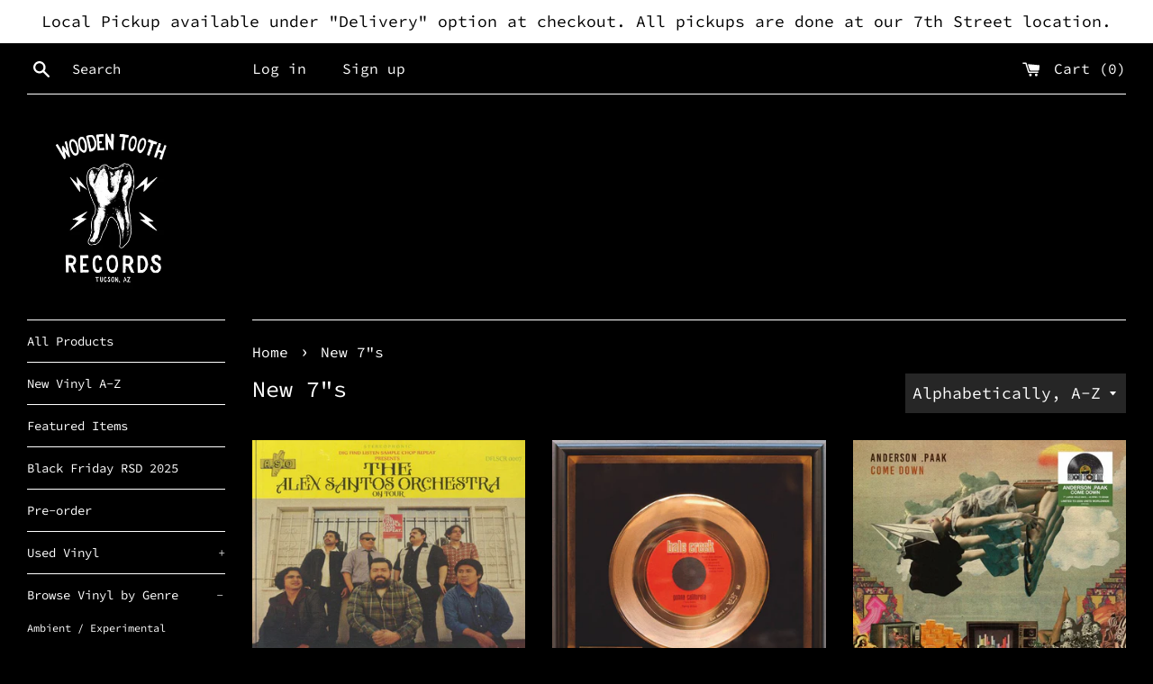

--- FILE ---
content_type: text/javascript
request_url: https://zooomyapps.com/wishlist/ZooomyColl.js
body_size: 5684
content:
if(typeof zooomyWish == 'undefined'){
	window.zooomyWish={};
}

if (Shopify && Shopify.shop === "house-ofchikankari.myshopify.com") {
  throw new Error("Script stopped for this shop.");
}
window.zoomyCollIndex=1
// Zooomy Coll js
var zooomyColl= function(jQuery) {
	window.$=jQuery
	var getwishselector = document.querySelectorAll(".zoomywishid");
  
	var getwishselectorlength = getwishselector.length;

	var ifruncode = getwishselectorlength;
	var myurlcheck = document.location.href;

	var checktrue = myurlcheck.includes("login");
	if (checktrue == false) {
		checktrue = myurlcheck.includes("register");
	}
	if (checktrue == false) { 
		checktrue = myurlcheck.includes("challenge");
	}
	if (checktrue == false) {
		checktrue = myurlcheck.includes("account");
	}
	if (checktrue == false) {
		checktrue = myurlcheck.includes("cart");
	}
   if (checktrue == false) {
		checktrue = myurlcheck.includes("pages");
	}
   if (checktrue == false) {
		checktrue = myurlcheck.includes("blog");
	}	
   if (checktrue == false) {
		checktrue = myurlcheck.includes("policies");
	}	

		if ($('#zooomy-wishlist-counter').length){
				getwishselectorlength = 1;
		}	
	if (checktrue) {
		getwishselectorlength = 1;
	}
    var sendurl ="";
	//console.log(myurlcheck);

	if (getwishselectorlength == 0) {} else {
        
        let callAjax=1;
		function wishlist(callAjaxLen) {
    		var WishIdsArray = [];
			var WishIds = "";
			let getwishselector = $(".zoomywishid");
			$(getwishselector).each(function() {
				if ($(this).html().trim() == '') {
					WishIds = $(this).attr("data-product-id");
					WishIdsArray.push(WishIds);
				}
			});

			var shop = zooomyWish.shop??Shopify.shop;
			var customerid = "";
			var scripts = document.getElementsByTagName("script");
			for (var i = 0, l = scripts.length; i < l; i++) {
				if (scripts[i].getAttribute("data-shop-id") != null) {
					
					customerid = scripts[i].getAttribute("data-cus-id");
					customername = scripts[i].getAttribute("data-cus-name");
					customer_email = scripts[i].getAttribute("data-cus-email");
				}
			}
			customer_email=zooomyWish.customerEmail??customer_email;
         customerid= zooomyWish.customerId??(meta.page.customerId??null)
       	var cvalforcust = btoa(customer_email);
              
			
			sendurl = "https://zooomyapps.com/wishlist/api/frontend/collection?shop=" + shop + "&customerid=" + customerid + "&WishIdsArray=" + WishIdsArray + "&ifruncode=" + ifruncode;
			if(customerid=="")
			{
				var WishIdsArrayempty = "";
			sendurl = "https://zooomyapps.com/wishlist/api/frontend/collection?shop=" + shop + "&customerid=" + customerid + "&WishIdsArray=" + WishIdsArrayempty + "&ifruncode=" + ifruncode;

			}
			

			$.ajax({
				url: sendurl,
				type:'post',
				data: {},
				dataType: "json",
				async: "true",
				success: function(jsonData) {
					var usercss = jsonData.custom_css;
					var useraddedcss = jsonData.user_added_css;
					var empty = jsonData.empty;
					var itemadded = jsonData.itemadded;
					var coll_f_color = jsonData.coll_f_color;
					var coll_e_color = jsonData.coll_e_color;
					var login_text = jsonData.login_text;
					var shop = jsonData.shop;
					var totalv = jsonData.totalv;
					var wish_icon= jsonData.wish_icon;
					if (jsonData.l_f_color == undefined) {
						jsonData.l_f_color = "#000";
						jsonData.l_b_color = "#a4dfc7";
						jsonData.l_br_color = "#277f4e";

					}
					if ($('#zooomy-wishlist-counter').length){
						$("#zooomy-wishlist-counter span").replaceWith("<span>"+totalv+"</span>"); 

					
					}
					if ($('.zooomyIconval').length) {
						if (totalv > 0) {
							$('.zooomyIconval i.fa').addClass('fa-heart').removeClass('fa-heart-o');
						} 
					}

					$('<link rel="stylesheet" type="text/css" href="https://maxcdn.bootstrapcdn.com/font-awesome/4.3.0/css/font-awesome.min.css">').appendTo("body");

					if (jsonData.w_login == "yes") {
						$("body").append(
							'<a class="zooomy__hhrt" href="/pages/' +
							jsonData.p_link +
							'" style="position:fixed;bottom:100px;right:10px;width:48px; height:48px; line-height: 52px; border-radius: 100px; text-align: center; font-size: 20px;"><i class="fa fa-'+wish_icon+'" aria-hidden="true" ></i></a>'
						);
						$("<style>.zooomy__hhrt{z-index:9999;background:" + coll_f_color + "!important;color:" + jsonData.add_font_color + "!important;}</style>").appendTo("body");
					}
					$(
						"<style>body{position:relative;}.zoomywishid { width:100%;float: left;  padding: 0; }.zoomywishidheart { float: left; width: 100%; }.zooomywishmsg:hover .collnoitem {  }.zooomywishmsg .fa{margin-right:3px;}.zoomywishid .fa { font-size: 18px; }.zoomycheck{position:absolute;visibility:hidden;}p.zooomywishmsg .fa{margin:0; padding:2px 10px;margin:0;}p.collnoitem { float: left; width: 100%; padding: 10px 0; margin:0; }p.zooomywishmsg.zrmvbg{color:" +
						coll_e_color +
						"}p.zooomywishmsg.zadbg{color:" +
						coll_f_color +
						"}.zwishoverlay { z-index:99999;position: fixed; top: 0; bottom: 0; left: 0; right: 0; background: rgba(0, 0, 0, 0.7); transition: opacity 500ms; display: none; opacity: 0; } .zwishoverlay:target { display: block; opacity: 1; } .zwishlistmodal {  padding: 20px; border-radius: 5px; width: 30%; position: relative; transition: all 5s ease-in-out; } .zwishlistmodal h2 { margin-top: 0; color: #333; font-family: Tahoma, Arial, sans-serif; } .zwishlistmodal .close { position: absolute; top: 20px; right: 30px; transition: all 200ms; font-size: 30px; font-weight: bold; text-decoration: none; color: #333; } .zwishlistmodal .close:hover { color: #06D85F; } .zwishlistmodal .content { max-height: 30%; overflow: auto; } @media screen and (max-width: 700px){ .zwishlistmodal{ width: 70%; } }</style>"
					).appendTo("body");

					$(".zoomywishid").attr({
						 'role':"button",
					     'tabindex':"0",
					     'aria-pressed':"false",
					     'aria-label':"Add to wishlist",
					})
					$("<style>" + usercss + "</style>").appendTo("body");
					$("<style>" + useraddedcss + "</style>").appendTo("body");
					var alldata = {};
					if (jsonData.app_plan != "free") {
						if (getwishselector.length == 0) {} else {
							$(getwishselector).each(function() {
								var productid = $(this).attr("data-product-id");
								
								if (jsonData.itemadded[productid] == "yes") {
									hearticon =
										"<div class='zoomywishidheart' style='position:relative;'><input type='checkbox' data-id='" +
										productid +
										"' class='zoomycheck checkbox-" +
										productid +
										"'   id='checkbox-" +
										productid +
										"'/><label for ='checkbox-" +
										productid +
										"'><p class='zooomywishmsg zooomywishmsg-" +
										productid +
										"'><i class='fa fa-"+wish_icon+"' aria-hidden='true'  aria-hidden='true' style='color: " +
										coll_f_color +
										";'></i></p></label></div>";
								}else{
                                  var hearticon =
									"<div class='zoomywishidheart' style='position:relative;'><input type='checkbox' data-id='" +
									productid +
									"' class='zoomycheck checkbox-" +
									productid +
									"' id='checkbox-" +
									productid +
									"'/><label for ='checkbox-" +
									productid +
									"'><p class='zooomywishmsg zooomywishmsg-" +
									productid +
									"'><i class='fa  fa-"+wish_icon+"-o'  aria-hidden='true' style='color: " +
									coll_e_color +
									";'></i></p></label></div>";
                                }
								$(".zoomywishid-" + productid).html(hearticon);
							});
						}
					}

					if (customerid == "") {
					
						if (jsonData.w_login == "yes") {
							var myallwishlist = "";
							let data = [];
                            if(callAjaxLen==1){
    							$("body").on("click", ".zoomywishid", function(e) {
    								console.log("...."); 
    								e.preventDefault()
    								let productid = $(this).attr("data-product-id");
    								let handle = $(".zoomywishid-" + productid).attr("data-handle");
    								let  vid = $(".zoomywishid-" + productid).attr("data-variant");
    								let  vname = $(".zoomywishid-" + productid).attr("data-variantname");
    								let  proprice = $(".zoomywishid-" + productid).attr("data-price");
    								let  protitle = $(".zoomywishid-" + productid).attr("data-title");
    								let  proimage = $(".zoomywishid-" + productid).attr("data-image");
    
    								alldata = {
    									product_id: productid,
    									product_handle: handle,
    									vid: vid,
    									vname: vname,
    									proprice: proprice,
    									protitle: protitle,
    									proimage: proimage
    								};
    
    								if (localStorage.getItem("myzooomy__wishlist") == undefined) {} else {
    									let item = localStorage.getItem("myzooomy__wishlist");
    									data = JSON.parse(item);
    
    
    
    
    								}
    
    								if ($(this).find("p.zadbg").length == 0) {
    									$(this).prop('checked')==true
    									$(".zooomywishmsg-" + productid).replaceWith('<p class="zooomywishmsg zadbg zooomywishmsg-' + productid + '" style="cursor:pointer;"><i class="fa  fa-'+wish_icon+'" aria-hidden="true"  ></i></p>');
    									var whiProductInfo = data.filter(function(hero) {
    										return hero.product_id == productid;
    									});
    									if (whiProductInfo.length == 0) {
    
    										data.push(alldata);
    									}
    									$(".zwishfixed").append(
    										"<div class='" +
    										productid +
    										"' style='width:25%;float:left;padding:10px;box-sizing:border-box;'><a class='rfw' data-id='" +
    										productid +
    										"'>x</a><div class='' style=''><a href='https://" +
    										shop +
    										"/products/" +
    										handle +
    										"?utm_source=zooomyWishlistApp' target='_blank'><img src='" +
    										proimage +
    										"' width='100'/</a><div class='zall_details'><p><a href='https://" +
    										shop +
    										"/products/" +
    										handle +
    										"' target='_blank'>" +
    										protitle +
    										"</a></p><span class='wish_price money' >" +
    										proprice +
    										"</span><div class='zbtn'><a href='https://" +
    										shop +
    										"/products/" +
    										handle +
    										"?utm_source=zooomyWishlistApp' target='_blank'>View Product</a></div></div></div></div>"
    									);
    									if (shop != "happily-ever-a.myshopify.com") {
    										$.ajax({
    									
                                               url: "https://zooomyapps.com/wishlist/api/frontend/guest-wishlist",
                                                type:'post',
    											data: {
    												shop: shop,
    												productid: productid,
    												title: protitle,
    												handle: handle,
    												proimage: proimage,
    												price: proprice,
    												vname: vname,
                                                    vid: vid,
    											},
    											dataType: "json",
    											async: "true",
    											success: function(gjsonData) {},
    										});
    									}
    								} else if ($(this).find("p.zadbg").length>0) {
    									$(".zooomywishmsg-" + productid).replaceWith('<p class="zooomywishmsg zrmvbg zooomywishmsg-' + productid + '" style="cursor:pointer;"><i class="fa  fa-'+wish_icon+'-o" aria-hidden="true"  ></i></p>');
    									data = data.filter((product) => {
    										return product.product_id != productid;
    									});
    									$("." + productid).remove();
    								}
    
    								var myJSON = JSON.stringify(data);
    
    								localStorage.setItem("myzooomy__wishlist", myJSON);
    
    			                     if ($('#zooomy-wishlist-counter').length){
    			                 
    
    								 document.getElementById("zooomy-wishlist-counter").innerHTML = "<span>"+data.length+"</span>";  
    
    		                        }
    		                        callAdsWishlist()
    		                       if ($('.zooomyIconval').length) {
									    if (data.length > 0) {
									        $('.zooomyIconval i.fa').addClass('fa-heart').removeClass('fa-heart-o');
									    } else {
									        $('.zooomyIconval i.fa').addClass('fa-heart-o').removeClass('fa-heart');

									    }
									}
									    
    							});
                            }
							if (localStorage.getItem("myzooomy__wishlist") == undefined) {} else {
								let nnitem = localStorage.getItem("myzooomy__wishlist");
								let nndata = JSON.parse(nnitem);
								$.each(nndata, function(key, value) {
									var pidsall = value.product_id;
									hearticon =
										"<div class='zoomywishidheart' style='position:relative;'><input type='checkbox' data-id='" +
										pidsall +
										"' class='zoomycheck checkbox-" +
										pidsall +
										"'   id='checkbox-" +
										pidsall +
										"' checked='true'/><label for ='checkbox-" +
										pidsall +
										"'><p class='zooomywishmsg zadbg zooomywishmsg-" +
										pidsall +
										"'><i class='fa fa-"+wish_icon+"' aria-hidden='true' style='color: " +
										coll_f_color +
										";'></i></p></label</div>";
									$(".zoomywishid-" + pidsall).html(hearticon);
									$(".zwishfixed").append(
										"<div class='" +
										pidsall +
										"' style='width:25%;float:left;padding:10px;box-sizing:border-box;'><a class='rfw' data-id='" +
										pidsall +
										"'>x</a><div class='' style=''><a href='https://" +
										shop +
										"/products/" +
										value.product_handle +
										"?utm_source=zooomyWishlistApp' target='_blank'><img src='" +
										value.proimage +
										"' width='100'/</a><div class='zall_details'><p><a href='https://" +
										shop +
										"/products/" +
										value.product_handle +
										"?utm_source=zooomyWishlistApp' target='_blank'>" +
										value.protitle +
										"</a></p><span class='wish_price money' >" +
										value.proprice +
										"</span><div class='zbtn'><a href='https://" +
										shop +
										"/products/" +
										value.product_handle +
										"?utm_source=zooomyWishlistApp' target='_blank'>View Product</a></div></div></div></div>"
									);
								});
							}
							if ($('#zooomy-wishlist-counter').length){
						
		                       if (localStorage.getItem("myzooomy__wishlist") !== null || localStorage.getItem("myzooomy__wishlist") != null || localStorage.getItem("myzooomy__wishlist") != undefined) 
							      {
									var y = JSON.parse(localStorage.getItem("myzooomy__wishlist")).length;
							
									document.getElementById("zooomy-wishlist-counter").innerHTML = "<span>"+y+"</span>";
								}
							}
							if ($('.zooomyIconval').length) {
								var y = JSON.parse(localStorage.getItem("myzooomy__wishlist")).length;

							    if (y > 0) {
							        $('.zooomyIconval i.fa').addClass('fa-heart').removeClass('fa-heart-o');
							    } else {
							        $('.zooomyIconval i.fa').addClass('fa-heart-o').removeClass('fa-heart');

							    }
							}

						} else {
							$("body").append(
								"<div class='zooomyloginrequest' id='zooomyloginrequestonce'><a href='https://" + shop + "/account/login'>" + login_text + "</a> <span id='zloginrequestclose'><i class='fa fa-close' aria-hidden='true' ></i></span> </div>"
							);
							$("#zooomyloginrequestonce").each(function() {
								$('[id="' + this.id + '"]:gt(0)').remove();
							});
							$("body").on("click", ".zoomywishid", function(e) {
								var productid = $(this).attr("data-product-id");

								$(".zooomyloginrequest").show("100");

								$(
									"<style>.zooomyloginrequest a{color:" + jsonData.l_f_color + ";text-decoration:none;}#zloginrequestclose .fa{color:#fff;}#zloginrequestclose{cursor: pointer; background: #000; color: #fff; border-radius: 62px; width: 20px; height: 20px; line-height: 20px; text-align: center; float: right; padding: 0; margin-left: 10px;}body{position:relative;}.zooomyloginrequest{z-index:99999;display:none;position: fixed; top: 0; right: 0; background: " + jsonData.l_b_color + "; border: 1px solid " + jsonData.l_br_color + "; padding: 17px;}</style>"
								).appendTo("body");

								$("#zloginrequestclose").click(function() {
									$(".zooomyloginrequest").hide("100");
								});
								$(document).ready(function() {
									setTimeout(function() {
										$(".zooomyloginrequest").fadeOut(1500);
									}, 5000);
								});
							});
						}
					}

					if (customerid != "") {
						if (localStorage.getItem("myzooomy__wishlist") !== null) {
							if (localStorage.getItem("myzooomy__wishlist") == undefined) {} else {
								let nnitem = localStorage.getItem("myzooomy__wishlist");
								let nndata = JSON.parse(nnitem);

								$.each(nndata, function(key, value) {
									$.ajax({
									    url: "https://zooomyapps.com/wishlist/api/frontend/save-data",
                                        type:'post',
										data: {
											shop: Shopify.shop,
											productid: value.product_id,
											title: value.protitle,
											handle: value.product_handle,
											img: value.proimage,
											price: value.proprice,
											customerid: customerid,
											customername: customername,
											customer_email: customer_email,
										},
										dataType: "json",
										
										async: "true",
										success: function(ajsonData) {
											data = data.filter((product) => {
												return product.product_id != ajsonData.productid;
											});
										},
									});
								});
								localStorage.removeItem("myzooomy__wishlist");
							}
						}
                        if(callAjaxLen==1){
    						$("body").on("click", ".zoomywishid", function(e) {
    							var productid = $(this).attr("data-product-id");
    								var handle = $(".zoomywishid-" + productid).attr("data-handle");
    								var vid = $(".zoomywishid-" + productid).attr("data-variant");
    								var vname = $(".zoomywishid-" + productid).attr("data-variantname");
    								var proprice = $(".zoomywishid-" + productid).attr("data-price");
    								var protitle = $(".zoomywishid-" + productid).attr("data-title");
    								var proimage = $(".zoomywishid-" + productid).attr("data-image");

    							if ($(".zooomywishmsg-" + productid + " i").is(".fa-"+wish_icon)) {
                                  console.log('..')
    								$(".zooomywishmsg-" + productid).replaceWith('<p class="zooomywishmsg zrmvbg zooomywishmsg-' + productid + '" style="cursor:pointer;"><i class="fa fa-'+wish_icon+'-o" aria-hidden="true"  ></i></p>');
    							}
    							if ($(".zooomywishmsg-" + productid + " i").is(".fa-"+wish_icon+"-o")) {
    								$(".zooomywishmsg-" + productid).replaceWith('<p class="zooomywishmsg  zooomywishmsg-' + productid + '" style="cursor:pointer;"><i class="fa fa-'+wish_icon+'" aria-hidden="true"  ></i></p>');
    							}
    							$.ajax({
    								url: "https://zooomyapps.com/wishlist/api/frontend/collecion-check",
									type: "POST",
    								data: {
    									shop: Shopify.shop,
    									productid: productid,
    									customerid: customerid,
    									title: protitle,
										handle: handle,
										img: proimage,
										price: proprice,
										cval: cvalforcust,
										customer_name: customername,

    								},
    								dataType: "json",
    								async: "true",
    								success: function(njsonData) {
    									var status = njsonData.done;
    									var productid = njsonData.productid;
    
    
    									if (status == "done") {
    										$(".checkbox-" + productid).prop("checked", true);
    										$(".zooomywishmsg-" + productid).replaceWith('<p class="zooomywishmsg zadbg zooomywishmsg-' + productid + '" style="cursor:pointer;"><i class="fa  fa-'+wish_icon+'" aria-hidden="true"  ></i></p>');
    													if ($('#zooomy-wishlist-counter').length){
    									     const container = document.getElementById('zooomy-wishlist-counter');
    									     var newvalint = parseInt(container.innerText);
    									     newvalint=newvalint+1;

    
    										document.getElementById("zooomy-wishlist-counter").innerHTML = "<span>"+newvalint+"</span>";
    									}
    
    
    									}
    									if (status == "ndone") {
    										$(".checkbox-" + productid).prop("checked", false);
    										$(".zooomywishmsg-" + productid).replaceWith('<p class="zooomywishmsg zrmvbg zooomywishmsg-' + productid + '" ><i class="fa  fa-'+wish_icon+'-o" aria-hidden="true" ></i> </p>');
    										if ($('#zooomy-wishlist-counter').length){
    									     	const container = document.getElementById('zooomy-wishlist-counter');
    									     	     var newvalintnegative = parseInt(container.innerText);
    									     newvalintnegative=newvalintnegative-1;
    
    											document.getElementById("zooomy-wishlist-counter").innerHTML = "<span>"+newvalintnegative+"</span>";
    										}
    
    									}
										if ($('.zooomyIconval').length) {
										    if (newtotalval > 0) {
										            $('.zooomyIconval i.fa').addClass('fa-'+wish_icon).removeClass('fa-'+wish_icon+'-o');
                                                } 
                                             else {
                                                 $('.zooomyIconval i.fa').addClass('fa-'+wish_icon+'-o').removeClass('fa-'+wish_icon);
                                              }
										}
    								},
    							});
    							 callAdsWishlist()
    							e.stopPropagation();
    							return false;
    						});
                         } 
					} else {
						$("body").on("click", ".zoomywishid", function(e) {
							var productid = $(this).attr("data-product-id");
						});
					}

					callAdsWishlist(jsonData)

				},
			});



		}
		wishlist(callAjax);
        if ($('#zooomy-wishlist-counter').length){
          setTimeout(function() { 
            var text = document.getElementById("zooomy-wishlist-counter").innerHTML;

                        if(text == "00" || text=="")
                        {
                        document.getElementById("zooomy-wishlist-counter").innerHTML = "<span>0</span>"; 

                        }

           }, 300);
 
           }
		$(window).scroll(function() {
  
			if (getwishselector.length > 0) {
               
				clearTimeout($.data(this, 'scrollTimer'));
				$.data(this, 'scrollTimer', setTimeout(function() {
					let checkWishList = [];
					let WishIds = ''
					let getwishselectorScroll = $(".zoomywishid");
					$(getwishselectorScroll).each(function() {
                      
						if ($(this).html().trim() == '') {
                         
							WishIds = $(this).attr("data-product-id");
                          // console.log('..',WishIds)
							checkWishList.push(WishIds);
						}
					});
					if (checkWishList.length > 0) {
                      callAjax++;
						wishlist(callAjax);
					}

				}, 300));
			}
		});

		function callAdsWishlist(callAdsWishlist=null){
			let iconsWishlist=$(".zoomywishidheart")

		    $.each(iconsWishlist, function() {
		        let  isSr0nly=$(this).find(".is-sr0nly");
		        if($(this).find(".fa-heart").length>0){
		            if(isSr0nly.length>0){
		                isSr0nly.text('Remove from Wishlist')
		            }else{
		                
		                $(this).find("label").append('<span class="is-sr0nly" style="display:none">Remove from Wishlist</span>')
		            }
		        }else{
		            if(isSr0nly.length>0){
		                isSr0nly.text('Add to Wishlist')
		            }else{
		                
		                $(this).find("label").append('<span class="is-sr0nly" style="display:none">Add to Wishlist</span>')
		            }
		        }
		       
		    });
		}
	}

	document.addEventListener('keydown', function (e) {
	  const button = e.target.closest('.zoomywishid');
	  if (button && (e.key === 'Enter' || e.key === ' ')) {
	    e.preventDefault();
	    button.click();
	  }
	});
};
var callAllfunctionC= function (jQuery) {
    let shop= zooomyWish.shop??Shopify.shop;;


    let customerid = zooomyWish.customerId??(meta.page.customerId ?? "");
    let totalv = 0; 
    let customeremail=""
    if(jQuery(".zoomywishid").length>0){
    	let pageName= zooomyWish.page??(meta.page.pageType??'')
     		pageName=='cart'?setTimeout(zooomyColl(jQuery),100):zooomyColl(jQuery)
    }
}

function reqJquery() {
    if ("undefined" == typeof jQuery || !jQuery || 1 === parseInt(jQuery.fn.jquery) && 11 > parseFloat(jQuery.fn.jquery.replace(/^1\./, ""))) {
        var o = document.getElementsByTagName("head")[0],
            t = document.createElement("script");
        t.src = "https://cdnjs.cloudflare.com/ajax/libs/jquery/3.6.1/jquery.min.js", t.type = "text/javascript", t.onload = t.onreadystatechange = function() {
            t.readyState ? "complete" !== t.readyState && "loaded" !== t.readyState || (t.onreadystatechange = null, callAllfunctionC(jQuery.noConflict(!0))) : callAllfunctionC(jQuery.noConflict(!0))
        }, o.appendChild(t)
    } else{  callAllfunctionC(jQuery) }
}
// "product" == meta.page.pageType ? setTimeout(reqJquery, 2000) : reqJquery();
const myIntervalZooomyColl = setInterval(() => {
   const stopElement = document.querySelector('.zoomywishid');

  if (stopElement) {
  	reqJquery()
    // If the element is found, clear the interval to stop the timer
    clearInterval(myIntervalZooomyColl);
  }
}, 500);